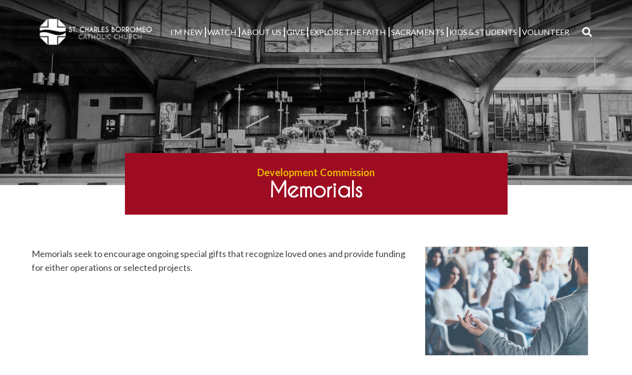

--- FILE ---
content_type: text/html; charset=UTF-8
request_url: https://stcharleslima.org/ministries/development-commission/memorials/
body_size: 46778
content:
<!doctype html>
<html lang="en-US">
<head>
	<meta charset="UTF-8">
	<meta name="viewport" content="width=device-width, initial-scale=1">
	<link rel="profile" href="https://gmpg.org/xfn/11">
  <link href="https://fonts.googleapis.com/css?family=Asul:400,700" rel="stylesheet">
	<link rel="stylesheet" href="https://use.fontawesome.com/releases/v5.6.3/css/all.css" integrity="sha384-UHRtZLI+pbxtHCWp1t77Bi1L4ZtiqrqD80Kn4Z8NTSRyMA2Fd33n5dQ8lWUE00s/" crossorigin="anonymous">
	<meta property="og:url" content="https://stcharleslima.org/ministries/development-commission/memorials/" />
	<meta property="og:type" content="article" />
	<meta property="og:title" content="Memorials" />
	<meta property="og:description" content="Memorials seek to encourage ongoing special gifts that recognize loved ones and provide funding for either operations or selected projects." />
	<meta property="og:image:secure_url" content="" />
	<meta property="og:image" content="" />
	<title>Memorials &#8211; St. Charles Borromeo Catholic Church</title>
<meta name='robots' content='max-image-preview:large' />
<link rel='dns-prefetch' href='//ajax.googleapis.com' />
<link rel='dns-prefetch' href='//cdn.jsdelivr.net' />
<link rel='dns-prefetch' href='//cdnjs.cloudflare.com' />
<link rel='dns-prefetch' href='//use.fontawesome.com' />
<link rel='dns-prefetch' href='//code.jquery.com' />
<link rel="alternate" type="application/rss+xml" title="St. Charles Borromeo Catholic Church &raquo; Feed" href="https://stcharleslima.org/feed/" />
<link rel="alternate" title="oEmbed (JSON)" type="application/json+oembed" href="https://stcharleslima.org/wp-json/oembed/1.0/embed?url=https%3A%2F%2Fstcharleslima.org%2Fministries%2Fdevelopment-commission%2Fmemorials%2F" />
<link rel="alternate" title="oEmbed (XML)" type="text/xml+oembed" href="https://stcharleslima.org/wp-json/oembed/1.0/embed?url=https%3A%2F%2Fstcharleslima.org%2Fministries%2Fdevelopment-commission%2Fmemorials%2F&#038;format=xml" />
		<style>
			.lazyload,
			.lazyloading {
				max-width: 100%;
			}
		</style>
				<!-- This site uses the Google Analytics by MonsterInsights plugin v9.11.1 - Using Analytics tracking - https://www.monsterinsights.com/ -->
		<!-- Note: MonsterInsights is not currently configured on this site. The site owner needs to authenticate with Google Analytics in the MonsterInsights settings panel. -->
					<!-- No tracking code set -->
				<!-- / Google Analytics by MonsterInsights -->
		<style id='wp-img-auto-sizes-contain-inline-css' type='text/css'>
img:is([sizes=auto i],[sizes^="auto," i]){contain-intrinsic-size:3000px 1500px}
/*# sourceURL=wp-img-auto-sizes-contain-inline-css */
</style>
<style id='wp-block-paragraph-inline-css' type='text/css'>
.is-small-text{font-size:.875em}.is-regular-text{font-size:1em}.is-large-text{font-size:2.25em}.is-larger-text{font-size:3em}.has-drop-cap:not(:focus):first-letter{float:left;font-size:8.4em;font-style:normal;font-weight:100;line-height:.68;margin:.05em .1em 0 0;text-transform:uppercase}body.rtl .has-drop-cap:not(:focus):first-letter{float:none;margin-left:.1em}p.has-drop-cap.has-background{overflow:hidden}:root :where(p.has-background){padding:1.25em 2.375em}:where(p.has-text-color:not(.has-link-color)) a{color:inherit}p.has-text-align-left[style*="writing-mode:vertical-lr"],p.has-text-align-right[style*="writing-mode:vertical-rl"]{rotate:180deg}
/*# sourceURL=https://stcharleslima.org/wp-includes/blocks/paragraph/style.min.css */
</style>
<style id='wp-emoji-styles-inline-css' type='text/css'>

	img.wp-smiley, img.emoji {
		display: inline !important;
		border: none !important;
		box-shadow: none !important;
		height: 1em !important;
		width: 1em !important;
		margin: 0 0.07em !important;
		vertical-align: -0.1em !important;
		background: none !important;
		padding: 0 !important;
	}
/*# sourceURL=wp-emoji-styles-inline-css */
</style>
<link rel='stylesheet' id='wp-block-library-css' href='https://stcharleslima.org/wp-includes/css/dist/block-library/style.min.css?ver=6.9' type='text/css' media='all' />
<style id='global-styles-inline-css' type='text/css'>
:root{--wp--preset--aspect-ratio--square: 1;--wp--preset--aspect-ratio--4-3: 4/3;--wp--preset--aspect-ratio--3-4: 3/4;--wp--preset--aspect-ratio--3-2: 3/2;--wp--preset--aspect-ratio--2-3: 2/3;--wp--preset--aspect-ratio--16-9: 16/9;--wp--preset--aspect-ratio--9-16: 9/16;--wp--preset--color--black: #0f0f0f;--wp--preset--color--cyan-bluish-gray: #abb8c3;--wp--preset--color--white: #ffffff;--wp--preset--color--pale-pink: #f78da7;--wp--preset--color--vivid-red: #cf2e2e;--wp--preset--color--luminous-vivid-orange: #ff6900;--wp--preset--color--luminous-vivid-amber: #fcb900;--wp--preset--color--light-green-cyan: #7bdcb5;--wp--preset--color--vivid-green-cyan: #00d084;--wp--preset--color--pale-cyan-blue: #8ed1fc;--wp--preset--color--vivid-cyan-blue: #0693e3;--wp--preset--color--vivid-purple: #9b51e0;--wp--preset--color--primary: #9d0c21;--wp--preset--color--secondary: #5f0f1b;--wp--preset--color--tertiary: #405e6a;--wp--preset--color--quaternary: #eaba00;--wp--preset--gradient--vivid-cyan-blue-to-vivid-purple: linear-gradient(135deg,rgb(6,147,227) 0%,rgb(155,81,224) 100%);--wp--preset--gradient--light-green-cyan-to-vivid-green-cyan: linear-gradient(135deg,rgb(122,220,180) 0%,rgb(0,208,130) 100%);--wp--preset--gradient--luminous-vivid-amber-to-luminous-vivid-orange: linear-gradient(135deg,rgb(252,185,0) 0%,rgb(255,105,0) 100%);--wp--preset--gradient--luminous-vivid-orange-to-vivid-red: linear-gradient(135deg,rgb(255,105,0) 0%,rgb(207,46,46) 100%);--wp--preset--gradient--very-light-gray-to-cyan-bluish-gray: linear-gradient(135deg,rgb(238,238,238) 0%,rgb(169,184,195) 100%);--wp--preset--gradient--cool-to-warm-spectrum: linear-gradient(135deg,rgb(74,234,220) 0%,rgb(151,120,209) 20%,rgb(207,42,186) 40%,rgb(238,44,130) 60%,rgb(251,105,98) 80%,rgb(254,248,76) 100%);--wp--preset--gradient--blush-light-purple: linear-gradient(135deg,rgb(255,206,236) 0%,rgb(152,150,240) 100%);--wp--preset--gradient--blush-bordeaux: linear-gradient(135deg,rgb(254,205,165) 0%,rgb(254,45,45) 50%,rgb(107,0,62) 100%);--wp--preset--gradient--luminous-dusk: linear-gradient(135deg,rgb(255,203,112) 0%,rgb(199,81,192) 50%,rgb(65,88,208) 100%);--wp--preset--gradient--pale-ocean: linear-gradient(135deg,rgb(255,245,203) 0%,rgb(182,227,212) 50%,rgb(51,167,181) 100%);--wp--preset--gradient--electric-grass: linear-gradient(135deg,rgb(202,248,128) 0%,rgb(113,206,126) 100%);--wp--preset--gradient--midnight: linear-gradient(135deg,rgb(2,3,129) 0%,rgb(40,116,252) 100%);--wp--preset--font-size--small: 13px;--wp--preset--font-size--medium: 20px;--wp--preset--font-size--large: 36px;--wp--preset--font-size--x-large: 42px;--wp--preset--spacing--20: 0.44rem;--wp--preset--spacing--30: 0.67rem;--wp--preset--spacing--40: 1rem;--wp--preset--spacing--50: 1.5rem;--wp--preset--spacing--60: 2.25rem;--wp--preset--spacing--70: 3.38rem;--wp--preset--spacing--80: 5.06rem;--wp--preset--shadow--natural: 6px 6px 9px rgba(0, 0, 0, 0.2);--wp--preset--shadow--deep: 12px 12px 50px rgba(0, 0, 0, 0.4);--wp--preset--shadow--sharp: 6px 6px 0px rgba(0, 0, 0, 0.2);--wp--preset--shadow--outlined: 6px 6px 0px -3px rgb(255, 255, 255), 6px 6px rgb(0, 0, 0);--wp--preset--shadow--crisp: 6px 6px 0px rgb(0, 0, 0);}:root :where(.is-layout-flow) > :first-child{margin-block-start: 0;}:root :where(.is-layout-flow) > :last-child{margin-block-end: 0;}:root :where(.is-layout-flow) > *{margin-block-start: 24px;margin-block-end: 0;}:root :where(.is-layout-constrained) > :first-child{margin-block-start: 0;}:root :where(.is-layout-constrained) > :last-child{margin-block-end: 0;}:root :where(.is-layout-constrained) > *{margin-block-start: 24px;margin-block-end: 0;}:root :where(.is-layout-flex){gap: 24px;}:root :where(.is-layout-grid){gap: 24px;}body .is-layout-flex{display: flex;}.is-layout-flex{flex-wrap: wrap;align-items: center;}.is-layout-flex > :is(*, div){margin: 0;}body .is-layout-grid{display: grid;}.is-layout-grid > :is(*, div){margin: 0;}.has-black-color{color: var(--wp--preset--color--black) !important;}.has-cyan-bluish-gray-color{color: var(--wp--preset--color--cyan-bluish-gray) !important;}.has-white-color{color: var(--wp--preset--color--white) !important;}.has-pale-pink-color{color: var(--wp--preset--color--pale-pink) !important;}.has-vivid-red-color{color: var(--wp--preset--color--vivid-red) !important;}.has-luminous-vivid-orange-color{color: var(--wp--preset--color--luminous-vivid-orange) !important;}.has-luminous-vivid-amber-color{color: var(--wp--preset--color--luminous-vivid-amber) !important;}.has-light-green-cyan-color{color: var(--wp--preset--color--light-green-cyan) !important;}.has-vivid-green-cyan-color{color: var(--wp--preset--color--vivid-green-cyan) !important;}.has-pale-cyan-blue-color{color: var(--wp--preset--color--pale-cyan-blue) !important;}.has-vivid-cyan-blue-color{color: var(--wp--preset--color--vivid-cyan-blue) !important;}.has-vivid-purple-color{color: var(--wp--preset--color--vivid-purple) !important;}.has-primary-color{color: var(--wp--preset--color--primary) !important;}.has-secondary-color{color: var(--wp--preset--color--secondary) !important;}.has-tertiary-color{color: var(--wp--preset--color--tertiary) !important;}.has-quaternary-color{color: var(--wp--preset--color--quaternary) !important;}.has-black-background-color{background-color: var(--wp--preset--color--black) !important;}.has-cyan-bluish-gray-background-color{background-color: var(--wp--preset--color--cyan-bluish-gray) !important;}.has-white-background-color{background-color: var(--wp--preset--color--white) !important;}.has-pale-pink-background-color{background-color: var(--wp--preset--color--pale-pink) !important;}.has-vivid-red-background-color{background-color: var(--wp--preset--color--vivid-red) !important;}.has-luminous-vivid-orange-background-color{background-color: var(--wp--preset--color--luminous-vivid-orange) !important;}.has-luminous-vivid-amber-background-color{background-color: var(--wp--preset--color--luminous-vivid-amber) !important;}.has-light-green-cyan-background-color{background-color: var(--wp--preset--color--light-green-cyan) !important;}.has-vivid-green-cyan-background-color{background-color: var(--wp--preset--color--vivid-green-cyan) !important;}.has-pale-cyan-blue-background-color{background-color: var(--wp--preset--color--pale-cyan-blue) !important;}.has-vivid-cyan-blue-background-color{background-color: var(--wp--preset--color--vivid-cyan-blue) !important;}.has-vivid-purple-background-color{background-color: var(--wp--preset--color--vivid-purple) !important;}.has-primary-background-color{background-color: var(--wp--preset--color--primary) !important;}.has-secondary-background-color{background-color: var(--wp--preset--color--secondary) !important;}.has-tertiary-background-color{background-color: var(--wp--preset--color--tertiary) !important;}.has-quaternary-background-color{background-color: var(--wp--preset--color--quaternary) !important;}.has-black-border-color{border-color: var(--wp--preset--color--black) !important;}.has-cyan-bluish-gray-border-color{border-color: var(--wp--preset--color--cyan-bluish-gray) !important;}.has-white-border-color{border-color: var(--wp--preset--color--white) !important;}.has-pale-pink-border-color{border-color: var(--wp--preset--color--pale-pink) !important;}.has-vivid-red-border-color{border-color: var(--wp--preset--color--vivid-red) !important;}.has-luminous-vivid-orange-border-color{border-color: var(--wp--preset--color--luminous-vivid-orange) !important;}.has-luminous-vivid-amber-border-color{border-color: var(--wp--preset--color--luminous-vivid-amber) !important;}.has-light-green-cyan-border-color{border-color: var(--wp--preset--color--light-green-cyan) !important;}.has-vivid-green-cyan-border-color{border-color: var(--wp--preset--color--vivid-green-cyan) !important;}.has-pale-cyan-blue-border-color{border-color: var(--wp--preset--color--pale-cyan-blue) !important;}.has-vivid-cyan-blue-border-color{border-color: var(--wp--preset--color--vivid-cyan-blue) !important;}.has-vivid-purple-border-color{border-color: var(--wp--preset--color--vivid-purple) !important;}.has-primary-border-color{border-color: var(--wp--preset--color--primary) !important;}.has-secondary-border-color{border-color: var(--wp--preset--color--secondary) !important;}.has-tertiary-border-color{border-color: var(--wp--preset--color--tertiary) !important;}.has-quaternary-border-color{border-color: var(--wp--preset--color--quaternary) !important;}.has-vivid-cyan-blue-to-vivid-purple-gradient-background{background: var(--wp--preset--gradient--vivid-cyan-blue-to-vivid-purple) !important;}.has-light-green-cyan-to-vivid-green-cyan-gradient-background{background: var(--wp--preset--gradient--light-green-cyan-to-vivid-green-cyan) !important;}.has-luminous-vivid-amber-to-luminous-vivid-orange-gradient-background{background: var(--wp--preset--gradient--luminous-vivid-amber-to-luminous-vivid-orange) !important;}.has-luminous-vivid-orange-to-vivid-red-gradient-background{background: var(--wp--preset--gradient--luminous-vivid-orange-to-vivid-red) !important;}.has-very-light-gray-to-cyan-bluish-gray-gradient-background{background: var(--wp--preset--gradient--very-light-gray-to-cyan-bluish-gray) !important;}.has-cool-to-warm-spectrum-gradient-background{background: var(--wp--preset--gradient--cool-to-warm-spectrum) !important;}.has-blush-light-purple-gradient-background{background: var(--wp--preset--gradient--blush-light-purple) !important;}.has-blush-bordeaux-gradient-background{background: var(--wp--preset--gradient--blush-bordeaux) !important;}.has-luminous-dusk-gradient-background{background: var(--wp--preset--gradient--luminous-dusk) !important;}.has-pale-ocean-gradient-background{background: var(--wp--preset--gradient--pale-ocean) !important;}.has-electric-grass-gradient-background{background: var(--wp--preset--gradient--electric-grass) !important;}.has-midnight-gradient-background{background: var(--wp--preset--gradient--midnight) !important;}.has-small-font-size{font-size: var(--wp--preset--font-size--small) !important;}.has-medium-font-size{font-size: var(--wp--preset--font-size--medium) !important;}.has-large-font-size{font-size: var(--wp--preset--font-size--large) !important;}.has-x-large-font-size{font-size: var(--wp--preset--font-size--x-large) !important;}
/*# sourceURL=global-styles-inline-css */
</style>

<style id='classic-theme-styles-inline-css' type='text/css'>
/*! This file is auto-generated */
.wp-block-button__link{color:#fff;background-color:#32373c;border-radius:9999px;box-shadow:none;text-decoration:none;padding:calc(.667em + 2px) calc(1.333em + 2px);font-size:1.125em}.wp-block-file__button{background:#32373c;color:#fff;text-decoration:none}
/*# sourceURL=/wp-includes/css/classic-themes.min.css */
</style>
<link rel='stylesheet' id='dpi-ea-display-css-css' href='https://stcharleslima.org/wp-content/plugins/dpi-emergency-alert//css/dpi-alert-display.css?ver=6.9' type='text/css' media='all' />
<link rel='stylesheet' id='wp-show-posts-css' href='https://stcharleslima.org/wp-content/plugins/wp-show-posts/css/wp-show-posts-min.css?ver=1.1.6' type='text/css' media='all' />
<link rel='stylesheet' id='DPI-style-css' href='https://stcharleslima.org/wp-content/themes/DPI_Theme/style.min.css?ver=1.0.0' type='text/css' media='screen' />
<link rel='stylesheet' id='custom-styles-css' href='https://stcharleslima.org/wp-content/themes/DPI_Child/custom.css?ver=6.9' type='text/css' media='all' />
<link rel='stylesheet' id='tweaks-css' href='https://stcharleslima.org/wp-content/themes/DPI_Child/tweaks.css?ver=6.9' type='text/css' media='all' />
<link rel='stylesheet' id='fontAwesome-css' href='https://use.fontawesome.com/releases/v5.7.2/css/all.css?ver=1.0.0' type='text/css' media='screen' />
<link rel='stylesheet' id='jquery-ui-css-css' href='https://code.jquery.com/ui/1.12.1/themes/base/jquery-ui.css?ver=1.12.1' type='text/css' media='screen' />
<link rel='stylesheet' id='Slick-css-css' href='https://stcharleslima.org/wp-content/themes/DPI_Theme/slick/slick.css?ver=1.0.0' type='text/css' media='screen' />
<link rel='stylesheet' id='Slick-theme-css-css' href='https://stcharleslima.org/wp-content/themes/DPI_Theme/slick/slick-theme.css?ver=1.0.0' type='text/css' media='screen' />
<link rel='stylesheet' id='flexslider-min-css-css' href='https://cdnjs.cloudflare.com/ajax/libs/flexslider/2.7.1/flexslider.min.css?ver=screen' type='text/css' media='all' />
<link rel='stylesheet' id='fancyBox-css-css' href='https://cdn.jsdelivr.net/gh/fancyapps/fancybox@3.5.7/dist/jquery.fancybox.min.css?ver=1.0.0' type='text/css' media='screen' />
<style id='tnc_custom_css-inline-css' type='text/css'>

            .nginx-cache-btn.nginx-cache-off a { background-color: #d63638 !important; }
            .nginx-cache-btn.nginx-cache-on a { background-color: green !important; }
        
/*# sourceURL=tnc_custom_css-inline-css */
</style>
<script type="text/javascript" src="https://stcharleslima.org/wp-includes/js/jquery/jquery.min.js?ver=3.7.1" id="jquery-core-js"></script>
<script type="text/javascript" src="https://stcharleslima.org/wp-includes/js/jquery/jquery-migrate.min.js?ver=3.4.1" id="jquery-migrate-js"></script>
<script type="text/javascript" src="https://ajax.googleapis.com/ajax/libs/jqueryui/1.9.2/jquery-ui.min.js?ver=6.9" id="jquery-ui-js"></script>
<script type="text/javascript" src="https://stcharleslima.org/wp-content/themes/DPI_Theme/js/accordion.js?ver=6.9" id="accordion-js-js"></script>
<script type="text/javascript" src="https://stcharleslima.org/wp-content/themes/DPI_Theme/js/homilies.js?ver=6.9" id="homilies-js-js"></script>
<script type="text/javascript" src="https://stcharleslima.org/wp-content/themes/DPI_Theme/js/sticky.js?ver=6.9" id="sticky-js-js"></script>
<script type="text/javascript" src="https://cdn.jsdelivr.net/gh/fancyapps/fancybox@3.5.7/dist/jquery.fancybox.min.js?ver=6.9" id="fancybox-js-js"></script>
<script type="text/javascript" src="https://stcharleslima.org/wp-content/themes/DPI_Theme/js/parallax.js?ver=6.9" id="parallax-js-js"></script>
<script type="text/javascript" src="https://stcharleslima.org/wp-content/themes/DPI_Theme/js/mobileMenu.js?ver=6.9" id="mobile-menu-js-js"></script>
<script type="text/javascript" src="https://stcharleslima.org/wp-content/themes/DPI_Theme/slick/slick.min.js?ver=6.9" id="slick-js-js"></script>
<script type="text/javascript" src="https://stcharleslima.org/wp-content/themes/DPI_Theme/js/slickInit.js?ver=6.9" id="slick-Init-js-js"></script>
<script type="text/javascript" src="https://cdnjs.cloudflare.com/ajax/libs/flexslider/2.7.1/jquery.flexslider-min.js?ver=6.9" id="jquery-flexslider-min-js"></script>
<link rel="https://api.w.org/" href="https://stcharleslima.org/wp-json/" /><link rel="alternate" title="JSON" type="application/json" href="https://stcharleslima.org/wp-json/wp/v2/pages/172" /><link rel="EditURI" type="application/rsd+xml" title="RSD" href="https://stcharleslima.org/xmlrpc.php?rsd" />
<meta name="generator" content="WordPress 6.9" />
<link rel="canonical" href="https://stcharleslima.org/ministries/development-commission/memorials/" />
<link rel='shortlink' href='https://stcharleslima.org/?p=172' />
		<script>
			document.documentElement.className = document.documentElement.className.replace('no-js', 'js');
		</script>
				<style>
			.no-js img.lazyload {
				display: none;
			}

			figure.wp-block-image img.lazyloading {
				min-width: 150px;
			}

			.lazyload,
			.lazyloading {
				--smush-placeholder-width: 100px;
				--smush-placeholder-aspect-ratio: 1/1;
				width: var(--smush-image-width, var(--smush-placeholder-width)) !important;
				aspect-ratio: var(--smush-image-aspect-ratio, var(--smush-placeholder-aspect-ratio)) !important;
			}

						.lazyload, .lazyloading {
				opacity: 0;
			}

			.lazyloaded {
				opacity: 1;
				transition: opacity 400ms;
				transition-delay: 0ms;
			}

					</style>
		<!-- Analytics by WP Statistics - https://wp-statistics.com -->
<link rel="icon" href="https://stcharleslima.org/wp-content/uploads/2020/04/cropped-Charles-Fab-Icon-32x32.png" sizes="32x32" />
<link rel="icon" href="https://stcharleslima.org/wp-content/uploads/2020/04/cropped-Charles-Fab-Icon-192x192.png" sizes="192x192" />
<link rel="apple-touch-icon" href="https://stcharleslima.org/wp-content/uploads/2020/04/cropped-Charles-Fab-Icon-180x180.png" />
<meta name="msapplication-TileImage" content="https://stcharleslima.org/wp-content/uploads/2020/04/cropped-Charles-Fab-Icon-270x270.png" />
		<style type="text/css" id="wp-custom-css">
			.homeBannerConfessions h5 {
	color: #ffffff!important;
	font-weight: 400;
	font-size: 20px;
}

/* AJAX LOAD MORE */


#ajax-load-more .alm-listing {
    display: flex;
    flex-wrap: wrap;

}

#ajax-load-more li {
    margin: 8px;
    list-style: none;
    margin-bottom: 40px;
		border: 2px solid black !important;
}

#ajax-load-more p, a {
	padding-left:3px;
	padding-right:3px;
}

#ajax-load-more li {
overflow: hidden;
}

.resultContainer .alm-listing .alm-paging-content>li img, .resultContainer .alm-listing .alm-reveal>li img, .resultContainer .alm-listing>li img {
    position: relative;
    width: 100%;
    height: 250px;
    object-fit: cover;
}

.resultContainer .alm-listing .alm-paging-content>li, .resultContainer .alm-listing .alm-reveal>li, .resultContainer .alm-listing>li {
    width: calc(33% - 20px);
}

@media screen and (max-width:900px) {
	.resultContainer .alm-listing .alm-paging-content>li, .resultContainer .alm-listing .alm-reveal>li, .resultContainer .alm-listing>li {
    width: calc(50% - 20px);
}
}

@media screen and (max-width:700px) {
	.resultContainer .alm-listing .alm-paging-content>li, .resultContainer .alm-listing .alm-reveal>li, .resultContainer .alm-listing>li {
    width: calc(100% - 20px);
}
}

.simcal-events-list-container {
    justify-content: flex-start;
}



@media screen and (max-width: 768px){
	.alertInfo {
    padding: 10px;
    max-height: 50vh;
}
	.alertContainer {
		padding: 65px 10px;
	}
}

.page-id-93 .content-area{
	padding-top:50px;
}


.site-footer .footer-content .footerColumn.footerLinks{
	z-index:999;
}

.alertContainer {
	margin: auto;
padding: 60px;
}		</style>
		<link rel='stylesheet' id='font-awesome-css' href='https://use.fontawesome.com/releases/v5.15.4/css/all.css?ver=6.9' type='text/css' media='all' />
</head>

<body class="wp-singular page-template-default page page-id-172 page-child parent-pageid-156 wp-theme-DPI_Theme wp-child-theme-DPI_Child no-sidebar">
<div id="page" class="site">
	<a class="skip-link screen-reader-text" href="#content">Skip to content</a>

	<header id="masthead" class="site-header Sticky">
        
  <div class="header1 lightHeader">
    <div class="site-branding">
        <a href="https://stcharleslima.org" rel="home">
          <img class="colorLogo logo lazyload" data-src="https://stcharleslima.org/wp-content/uploads/2020/04/St-Charles-Horizontal-Logo-Color.png" src="[data-uri]" style="--smush-placeholder-width: 275px; --smush-placeholder-aspect-ratio: 275/79;" />
          <img class="whiteLogo logo lazyload" data-src="https://stcharleslima.org/wp-content/uploads/2020/04/St-Charles-Horizontal-Logo-white.png" src="[data-uri]" style="--smush-placeholder-width: 317px; --smush-placeholder-aspect-ratio: 317/91;" />
        </a>
    </div>
		<div class="navWrapper">
	    <nav id="site-navigation" class="main-navigation">
	        <div class="menu-toggle" aria-controls="primary-menu" aria-expanded="false">
            <div class="top-line"></div>
            <div class="center-line"></div>
            <div class="bottom-line"></div>
          </div>
          <div class="menuContainer">
	        <div class="menu-primary-menu-container"><ul id="primary-menu" class="menu"><li id="menu-item-33" class="menu-item menu-item-type-post_type menu-item-object-page menu-item-home menu-item-has-children menu-item-33"><a href="https://stcharleslima.org/">I&#8217;M NEW</a>
<ul class="sub-menu">
	<li id="menu-item-2496" class="menu-item menu-item-type-post_type menu-item-object-page menu-item-2496"><a href="https://stcharleslima.org/contact-us/">Contact Us</a></li>
	<li id="menu-item-596" class="menu-item menu-item-type-post_type menu-item-object-page menu-item-596"><a href="https://stcharleslima.org/about-us/locations-times/">Locations &#038; Times</a></li>
	<li id="menu-item-3408" class="menu-item menu-item-type-post_type menu-item-object-page menu-item-3408"><a href="https://stcharleslima.org/parish-registration-form/">Parish Registration Form</a></li>
</ul>
</li>
<li id="menu-item-620" class="menu-item menu-item-type-post_type menu-item-object-page menu-item-has-children menu-item-620"><a href="https://stcharleslima.org/resources/">WATCH</a>
<ul class="sub-menu">
	<li id="menu-item-631" class="menu-item menu-item-type-custom menu-item-object-custom menu-item-631"><a target="_blank" href="http://nationalwebcasts.com/webcasts/stcharleslima/">Live Stream</a></li>
	<li id="menu-item-632" class="menu-item menu-item-type-custom menu-item-object-custom menu-item-632"><a target="_blank" href="https://www.youtube.com/channel/UCefLqsoqpOEk-BWmeMuoUyQ?view_as=subscriber">Past Streams</a></li>
	<li id="menu-item-621" class="menu-item menu-item-type-post_type menu-item-object-page menu-item-621"><a href="https://stcharleslima.org/resources/music-devotions/">Music &#038; Devotions</a></li>
	<li id="menu-item-633" class="menu-item menu-item-type-custom menu-item-object-custom menu-item-633"><a target="_blank" href="http://bit.ly/GLmag2021">Graceful Living</a></li>
</ul>
</li>
<li id="menu-item-589" class="menu-item menu-item-type-post_type menu-item-object-page menu-item-has-children menu-item-589"><a href="https://stcharleslima.org/about-us/">ABOUT US</a>
<ul class="sub-menu">
	<li id="menu-item-600" class="menu-item menu-item-type-post_type menu-item-object-page menu-item-600"><a href="https://stcharleslima.org/about-us/">Our History</a></li>
	<li id="menu-item-598" class="menu-item menu-item-type-post_type menu-item-object-page menu-item-598"><a href="https://stcharleslima.org/about-us/our-patron-saint/">Our Patron Saint</a></li>
	<li id="menu-item-599" class="menu-item menu-item-type-post_type menu-item-object-page menu-item-599"><a href="https://stcharleslima.org/about-us/parish-staff/">Parish Staff</a></li>
	<li id="menu-item-590" class="menu-item menu-item-type-post_type menu-item-object-page menu-item-590"><a href="https://stcharleslima.org/about-us/bulletins/">Bulletins</a></li>
	<li id="menu-item-619" class="menu-item menu-item-type-post_type menu-item-object-page menu-item-619"><a href="https://stcharleslima.org/resources/chimes/">Chimes</a></li>
	<li id="menu-item-597" class="menu-item menu-item-type-post_type menu-item-object-page menu-item-597"><a href="https://stcharleslima.org/about-us/myparish/">myParish App</a></li>
	<li id="menu-item-591" class="menu-item menu-item-type-post_type menu-item-object-page menu-item-591"><a href="https://stcharleslima.org/contact-us/">Contact Us</a></li>
	<li id="menu-item-3027" class="menu-item menu-item-type-post_type menu-item-object-page menu-item-3027"><a href="https://stcharleslima.org/?page_id=3019">Job Openings</a></li>
	<li id="menu-item-2772" class="menu-item menu-item-type-post_type menu-item-object-page menu-item-privacy-policy menu-item-2772"><a rel="privacy-policy" href="https://stcharleslima.org/privacy-policy/">Privacy Policy</a></li>
</ul>
</li>
<li id="menu-item-630" class="menu-item menu-item-type-custom menu-item-object-custom menu-item-has-children menu-item-630"><a target="_blank" href="https://www.osvhub.com/st-charles-lima/giving/funds">GIVE</a>
<ul class="sub-menu">
	<li id="menu-item-1417" class="menu-item menu-item-type-post_type menu-item-object-page menu-item-1417"><a href="https://stcharleslima.org/ways-to-give/">Ways to Give</a></li>
	<li id="menu-item-4715" class="menu-item menu-item-type-post_type menu-item-object-page menu-item-4715"><a href="https://stcharleslima.org/living-christ-campaign/">Living Christ Campaign</a></li>
	<li id="menu-item-1420" class="menu-item menu-item-type-post_type menu-item-object-page menu-item-1420"><a href="https://stcharleslima.org/planned-giving/">Planned Giving</a></li>
	<li id="menu-item-2399" class="menu-item menu-item-type-post_type menu-item-object-page menu-item-2399"><a href="https://stcharleslima.org/annual-reports/">Annual Reports</a></li>
</ul>
</li>
<li id="menu-item-954" class="menu-item menu-item-type-post_type menu-item-object-page menu-item-has-children menu-item-954"><a href="https://stcharleslima.org/explore/">EXPLORE THE FAITH</a>
<ul class="sub-menu">
	<li id="menu-item-2327" class="menu-item menu-item-type-post_type menu-item-object-page menu-item-2327"><a href="https://stcharleslima.org/explore/">EXPLORE THE FAITH</a></li>
	<li id="menu-item-2326" class="menu-item menu-item-type-post_type menu-item-object-page menu-item-2326"><a href="https://stcharleslima.org/onyourown/">ON YOUR OWN</a></li>
</ul>
</li>
<li id="menu-item-592" class="menu-item menu-item-type-post_type menu-item-object-page menu-item-has-children menu-item-592"><a href="https://stcharleslima.org/sacraments/">Sacraments</a>
<ul class="sub-menu">
	<li id="menu-item-611" class="menu-item menu-item-type-post_type menu-item-object-page menu-item-611"><a href="https://stcharleslima.org/sacraments/anointing-of-the-sick/">Anointing</a></li>
	<li id="menu-item-612" class="menu-item menu-item-type-post_type menu-item-object-page menu-item-612"><a href="https://stcharleslima.org/sacraments/baptism/">Baptism</a></li>
	<li id="menu-item-1321" class="menu-item menu-item-type-post_type menu-item-object-page menu-item-1321"><a href="https://stcharleslima.org/sacraments/first-communion/">First Communion</a></li>
	<li id="menu-item-1322" class="menu-item menu-item-type-post_type menu-item-object-page menu-item-1322"><a href="https://stcharleslima.org/sacraments/confirmation-2/">Confirmation</a></li>
	<li id="menu-item-593" class="menu-item menu-item-type-post_type menu-item-object-page menu-item-593"><a href="https://stcharleslima.org/sacraments/marriage/">Marriage</a></li>
	<li id="menu-item-595" class="menu-item menu-item-type-post_type menu-item-object-page menu-item-595"><a href="https://stcharleslima.org/sacraments/reconciliation/">Reconciliation</a></li>
	<li id="menu-item-594" class="menu-item menu-item-type-post_type menu-item-object-page menu-item-594"><a href="https://stcharleslima.org/sacraments/rcia/">Become Catholic</a></li>
</ul>
</li>
<li id="menu-item-614" class="menu-item menu-item-type-custom menu-item-object-custom menu-item-has-children menu-item-614"><a>KIDS &#038; STUDENTS</a>
<ul class="sub-menu">
	<li id="menu-item-1331" class="menu-item menu-item-type-post_type menu-item-object-page menu-item-1331"><a href="https://stcharleslima.org/youth/virtus/">Child Safety</a></li>
	<li id="menu-item-976" class="menu-item menu-item-type-post_type menu-item-object-page menu-item-976"><a href="https://stcharleslima.org/youth/catechesis-of-the-good-shepherd/">(3-5 y/o) CGS</a></li>
	<li id="menu-item-959" class="menu-item menu-item-type-post_type menu-item-object-page menu-item-959"><a href="https://stcharleslima.org/youth/family-formation/">(K-6TH) Family     Formation</a></li>
	<li id="menu-item-5632" class="menu-item menu-item-type-post_type menu-item-object-page menu-item-5632"><a href="https://stcharleslima.org/youth/blaze-program-discovering-my-purpose/">Blaze Program</a></li>
	<li id="menu-item-622" class="menu-item menu-item-type-post_type menu-item-object-page menu-item-622"><a href="https://stcharleslima.org/youth/st-charles-spiritual-mentorship-small-group-discipleship/">GRADES 7-12</a></li>
	<li id="menu-item-618" class="menu-item menu-item-type-post_type menu-item-object-page menu-item-618"><a href="https://stcharleslima.org/youth/edge/">YOUNG ADULT (18+)</a></li>
	<li id="menu-item-628" class="menu-item menu-item-type-custom menu-item-object-custom menu-item-628"><a target="_blank" href="http://www.sccslima.org/">Our School</a></li>
	<li id="menu-item-2556" class="menu-item menu-item-type-custom menu-item-object-custom menu-item-2556"><a href="https://stcharleslima.org/lcc-parish-scholarship/">LCC Parish Scholarship</a></li>
</ul>
</li>
<li id="menu-item-601" class="menu-item menu-item-type-post_type menu-item-object-page current-page-ancestor menu-item-has-children menu-item-601"><a href="https://stcharleslima.org/ministries/">VOLUNTEER</a>
<ul class="sub-menu">
	<li id="menu-item-2982" class="menu-item menu-item-type-post_type menu-item-object-page menu-item-2982"><a href="https://stcharleslima.org/volunteer-maintenance-day/">Maint. Volunteer</a></li>
	<li id="menu-item-604" class="menu-item menu-item-type-post_type menu-item-object-page menu-item-604"><a href="https://stcharleslima.org/ministries/parish-leadership/">Parish Leadership</a></li>
	<li id="menu-item-607" class="menu-item menu-item-type-post_type menu-item-object-page current-page-ancestor menu-item-607"><a href="https://stcharleslima.org/ministries/development-commission/">Development Commission</a></li>
	<li id="menu-item-608" class="menu-item menu-item-type-post_type menu-item-object-page menu-item-608"><a href="https://stcharleslima.org/ministries/discipleship-commission/">Discipleship Commission</a></li>
	<li id="menu-item-603" class="menu-item menu-item-type-post_type menu-item-object-page menu-item-603"><a href="https://stcharleslima.org/ministries/outreach-commission/">Outreach Commission</a></li>
	<li id="menu-item-605" class="menu-item menu-item-type-post_type menu-item-object-page menu-item-605"><a href="https://stcharleslima.org/ministries/worship-commission/">Worship Commission</a></li>
	<li id="menu-item-609" class="menu-item menu-item-type-post_type menu-item-object-page menu-item-609"><a href="https://stcharleslima.org/ministries/facilities-commission/">Facilities Commission</a></li>
	<li id="menu-item-606" class="menu-item menu-item-type-post_type menu-item-object-page menu-item-606"><a href="https://stcharleslima.org/ministries/christian-corner-community-center/">Christian Corner Community Center</a></li>
	<li id="menu-item-602" class="menu-item menu-item-type-post_type menu-item-object-page menu-item-602"><a href="https://stcharleslima.org/ministries/ministry-schedules/">Ministry Schedules</a></li>
</ul>
</li>
</ul></div>        </div>
	    </nav>
    </div>
		<div class="header-search">
        <div class="toggle">
            <i class="fas fa-search"></i>
        </div>
        <form role="search" method="get" class="search-form" action="https://stcharleslima.org/">
				<label>
					<span class="screen-reader-text">Search for:</span>
					<input type="search" class="search-field" placeholder="Search &hellip;" value="" name="s" />
				</label>
				<input type="submit" class="search-submit" value="Search" />
			</form>    </div>
</div>
	</header>

	<div id="content" class="site-content">

<div class="pageHeader">
      <img data-src="https://stcharleslima.org/wp-content/uploads/2021/01/TiddCeremony-226-scaled.jpg" src="[data-uri]" class="lazyload" style="--smush-placeholder-width: 2560px; --smush-placeholder-aspect-ratio: 2560/1707;" />
    <div class="pageHeaderTitle primaryBackground whiteColor">
              <h6 class="quaternaryColor">Development Commission</h6>
       Memorials  </div>
  <div class="breadcrumbs" typeof="BreadcrumbList" vocab="http://schema.org/">
      </div>
</div>

	<div id="primary" class="content-area">
		<main id="main" class="site-main">

            
<article id="post-172" class="post-172 page type-page status-publish hentry">

	<div class="entry-content">
																					<div class="pageSliderTopWrapper">
			<div class="pageSliderTop innerSlider">
							<img data-src="https://stcharleslima.org/wp-content/uploads/2020/04/iStock-541976598-1024x683.jpg" alt="http://Lecture" src="[data-uri]" class="lazyload" style="--smush-placeholder-width: 1024px; --smush-placeholder-aspect-ratio: 1024/683;" />
			</div>
			</div>
								
		
<p>Memorials seek to encourage ongoing special gifts that recognize loved ones and provide funding for either operations or selected projects.</p>

					</div><!-- .entry-content -->

	
</article><!-- #post-172 -->
</div>

		</main><!-- #main -->
	</div><!-- #primary -->


</div><!-- #content -->
<div class="footerWrapper">
		  <div class="footerQuote midWidth primaryBackground footerPosition footerPositionCenter">
				<div class="footerUpper fontMain quaternaryColor">Build Community, Follow Jesus, </div>
			<div class="footerLower fontHeader whiteColor">Witness to the World</div>
	</div>
			<footer id="colophon" class="site-footer">
				<div class="footerLogoWrapper">
    <img class="footerLogo lazyload" data-src="https://stcharleslima.org/wp-content/uploads/2020/04/Charles-Icon-White.png" src="[data-uri]" style="--smush-placeholder-width: 517px; --smush-placeholder-aspect-ratio: 517/517;" />
</div>
<div class="footer-content midWidth">
  <div class="footerAddress footerColumn">
    <h4 class="footerHeader fontHeader quaternaryColor">St. Charles Borromeo Catholic Church</h4>
    <a href="https://www.google.com/maps?q=2200 West Elm St. Lima OH 45805" target="_blank">
  <p>2200 West Elm St.</p>
  <p>Lima, OH 45805</p>
</a>
<a href="tel:+1-419-228-7635" class="phone">(419)228-7635</a>
  </div>
  <div class="footerLinks footerColumn">
        <h4 class="footerHeader fontHeader quaternaryColor">Quick Links</h4>
                    <span>
            <i class="fas fa-circle"></i>
            <a href="https://stcharleslima.org/contact-us/" target="">
              Contact Us            </a>
        </span>
                    <span>
            <i class="fas fa-circle"></i>
            <a href="https://stcharleslima.org/about-us/bulletins/" target="">
              Bulletins            </a>
        </span>
                    <span>
            <i class="fas fa-circle"></i>
            <a href="https://www.osvhub.com/st-charles-lima/giving/funds" target="_blank">
              Online Giving            </a>
        </span>
                    <span>
            <i class="fas fa-circle"></i>
            <a href="/homilies" target="">
              Homilies            </a>
        </span>
                    <span>
            <i class="fas fa-circle"></i>
            <a href="http://nationalwebcasts.com/webcasts/stcharleslima/" target="">
              Live Streaming            </a>
        </span>
                    <span>
            <i class="fas fa-circle"></i>
            <a href="http://www.sccslima.org/" target="_blank">
              St. Charles School            </a>
        </span>
      </div>
  <div class="footerContact footerColumn">
    <h4 class="footerHeader fontHeader quaternaryColor">Follow Us</h4>
    <div class="footerSocial flex">
                <a href="https://www.facebook.com/stcharleslima/?fref=ts" title="Facebook" target="_blank"><i class="fab fa-facebook-f" aria-hidden="true"></i></a>
    <a href="https://myparishapp.com/" title="myParish" target="_blank"><span class="icon-myparishicon"></span></a>
    </div>
  </div>
</div>
<div class="site-info">
    <p><span class="fontMain">&copy; 2026 <a class="fontMain" href="https://stcharleslima.org/" rel="home">St. Charles Borromeo Catholic Church</a>
			<span class="sep"> | </span>
			Lima, OH</span>
        <span class="fontMain">Made with <span class="hearts">&hearts;</span> by <a class="fontMain" target="_blank" href="https://diocesan.com/">Diocesan</a></span></p>
</div><!-- .site-info -->
	</footer>
</div>
</div><!-- #page -->

<script type="speculationrules">
{"prefetch":[{"source":"document","where":{"and":[{"href_matches":"/*"},{"not":{"href_matches":["/wp-*.php","/wp-admin/*","/wp-content/uploads/*","/wp-content/*","/wp-content/plugins/*","/wp-content/themes/DPI_Child/*","/wp-content/themes/DPI_Theme/*","/*\\?(.+)"]}},{"not":{"selector_matches":"a[rel~=\"nofollow\"]"}},{"not":{"selector_matches":".no-prefetch, .no-prefetch a"}}]},"eagerness":"conservative"}]}
</script>
<script type="text/javascript" src="https://stcharleslima.org/wp-content/plugins/dpi-emergency-alert//js/dpi-alert-display.js?ver=1.0.0" id="dpi-ea-display-js-js"></script>
<script type="text/javascript" src="https://stcharleslima.org/wp-content/themes/DPI_Theme/js/flexslider-helper.js?ver=1.0.0" id="flexslider-helper-js-js"></script>
<script type="text/javascript" src="https://stcharleslima.org/wp-includes/js/imagesloaded.min.js?ver=5.0.0" id="imagesloaded-js"></script>
<script type="text/javascript" src="https://stcharleslima.org/wp-includes/js/masonry.min.js?ver=4.2.2" id="masonry-js"></script>
<script type="text/javascript" src="https://stcharleslima.org/wp-includes/js/jquery/jquery.masonry.min.js?ver=3.1.2b" id="jquery-masonry-js"></script>
<script type="text/javascript" src="https://stcharleslima.org/wp-content/themes/DPI_Theme/js/skip-link-focus-fix.js?ver=20151215" id="DPI-skip-link-focus-fix-js"></script>
<script type="text/javascript" src="https://stcharleslima.org/wp-content/themes/DPI_Theme/js/site.js?ver=20151215" id="DPI-site-js"></script>
<script type="text/javascript" id="wp-statistics-tracker-js-extra">
/* <![CDATA[ */
var WP_Statistics_Tracker_Object = {"requestUrl":"https://stcharleslima.org/wp-json/wp-statistics/v2","ajaxUrl":"https://stcharleslima.org/wp-admin/admin-ajax.php","hitParams":{"wp_statistics_hit":1,"source_type":"page","source_id":172,"search_query":"","signature":"d2c653d156fd3fae8fd7fc3e3cce3b25","endpoint":"hit"},"option":{"dntEnabled":"1","bypassAdBlockers":"","consentIntegration":{"name":null,"status":[]},"isPreview":false,"userOnline":false,"trackAnonymously":false,"isWpConsentApiActive":false,"consentLevel":""},"isLegacyEventLoaded":"","customEventAjaxUrl":"https://stcharleslima.org/wp-admin/admin-ajax.php?action=wp_statistics_custom_event&nonce=8cba0efd1d","onlineParams":{"wp_statistics_hit":1,"source_type":"page","source_id":172,"search_query":"","signature":"d2c653d156fd3fae8fd7fc3e3cce3b25","action":"wp_statistics_online_check"},"jsCheckTime":"60000"};
//# sourceURL=wp-statistics-tracker-js-extra
/* ]]> */
</script>
<script type="text/javascript" src="https://stcharleslima.org/wp-content/plugins/wp-statistics/assets/js/tracker.js?ver=14.16" id="wp-statistics-tracker-js"></script>
<script type="text/javascript" id="smush-lazy-load-js-before">
/* <![CDATA[ */
var smushLazyLoadOptions = {"autoResizingEnabled":false,"autoResizeOptions":{"precision":5,"skipAutoWidth":true}};
//# sourceURL=smush-lazy-load-js-before
/* ]]> */
</script>
<script type="text/javascript" src="https://stcharleslima.org/wp-content/plugins/wp-smush-pro/app/assets/js/smush-lazy-load.min.js?ver=3.23.1" id="smush-lazy-load-js"></script>
<script id="wp-emoji-settings" type="application/json">
{"baseUrl":"https://s.w.org/images/core/emoji/17.0.2/72x72/","ext":".png","svgUrl":"https://s.w.org/images/core/emoji/17.0.2/svg/","svgExt":".svg","source":{"concatemoji":"https://stcharleslima.org/wp-includes/js/wp-emoji-release.min.js?ver=6.9"}}
</script>
<script type="module">
/* <![CDATA[ */
/*! This file is auto-generated */
const a=JSON.parse(document.getElementById("wp-emoji-settings").textContent),o=(window._wpemojiSettings=a,"wpEmojiSettingsSupports"),s=["flag","emoji"];function i(e){try{var t={supportTests:e,timestamp:(new Date).valueOf()};sessionStorage.setItem(o,JSON.stringify(t))}catch(e){}}function c(e,t,n){e.clearRect(0,0,e.canvas.width,e.canvas.height),e.fillText(t,0,0);t=new Uint32Array(e.getImageData(0,0,e.canvas.width,e.canvas.height).data);e.clearRect(0,0,e.canvas.width,e.canvas.height),e.fillText(n,0,0);const a=new Uint32Array(e.getImageData(0,0,e.canvas.width,e.canvas.height).data);return t.every((e,t)=>e===a[t])}function p(e,t){e.clearRect(0,0,e.canvas.width,e.canvas.height),e.fillText(t,0,0);var n=e.getImageData(16,16,1,1);for(let e=0;e<n.data.length;e++)if(0!==n.data[e])return!1;return!0}function u(e,t,n,a){switch(t){case"flag":return n(e,"\ud83c\udff3\ufe0f\u200d\u26a7\ufe0f","\ud83c\udff3\ufe0f\u200b\u26a7\ufe0f")?!1:!n(e,"\ud83c\udde8\ud83c\uddf6","\ud83c\udde8\u200b\ud83c\uddf6")&&!n(e,"\ud83c\udff4\udb40\udc67\udb40\udc62\udb40\udc65\udb40\udc6e\udb40\udc67\udb40\udc7f","\ud83c\udff4\u200b\udb40\udc67\u200b\udb40\udc62\u200b\udb40\udc65\u200b\udb40\udc6e\u200b\udb40\udc67\u200b\udb40\udc7f");case"emoji":return!a(e,"\ud83e\u1fac8")}return!1}function f(e,t,n,a){let r;const o=(r="undefined"!=typeof WorkerGlobalScope&&self instanceof WorkerGlobalScope?new OffscreenCanvas(300,150):document.createElement("canvas")).getContext("2d",{willReadFrequently:!0}),s=(o.textBaseline="top",o.font="600 32px Arial",{});return e.forEach(e=>{s[e]=t(o,e,n,a)}),s}function r(e){var t=document.createElement("script");t.src=e,t.defer=!0,document.head.appendChild(t)}a.supports={everything:!0,everythingExceptFlag:!0},new Promise(t=>{let n=function(){try{var e=JSON.parse(sessionStorage.getItem(o));if("object"==typeof e&&"number"==typeof e.timestamp&&(new Date).valueOf()<e.timestamp+604800&&"object"==typeof e.supportTests)return e.supportTests}catch(e){}return null}();if(!n){if("undefined"!=typeof Worker&&"undefined"!=typeof OffscreenCanvas&&"undefined"!=typeof URL&&URL.createObjectURL&&"undefined"!=typeof Blob)try{var e="postMessage("+f.toString()+"("+[JSON.stringify(s),u.toString(),c.toString(),p.toString()].join(",")+"));",a=new Blob([e],{type:"text/javascript"});const r=new Worker(URL.createObjectURL(a),{name:"wpTestEmojiSupports"});return void(r.onmessage=e=>{i(n=e.data),r.terminate(),t(n)})}catch(e){}i(n=f(s,u,c,p))}t(n)}).then(e=>{for(const n in e)a.supports[n]=e[n],a.supports.everything=a.supports.everything&&a.supports[n],"flag"!==n&&(a.supports.everythingExceptFlag=a.supports.everythingExceptFlag&&a.supports[n]);var t;a.supports.everythingExceptFlag=a.supports.everythingExceptFlag&&!a.supports.flag,a.supports.everything||((t=a.source||{}).concatemoji?r(t.concatemoji):t.wpemoji&&t.twemoji&&(r(t.twemoji),r(t.wpemoji)))});
//# sourceURL=https://stcharleslima.org/wp-includes/js/wp-emoji-loader.min.js
/* ]]> */
</script>

</body>
</html>


--- FILE ---
content_type: text/javascript
request_url: https://stcharleslima.org/wp-content/themes/DPI_Theme/js/flexslider-helper.js?ver=1.0.0
body_size: 120
content:
jQuery(document).ready(function($) {
  $( '.flexslider .slides li' ).prepend( '<div class="sliderOverlay"></div>' );
})


--- FILE ---
content_type: text/javascript
request_url: https://stcharleslima.org/wp-content/themes/DPI_Theme/js/mobileMenu.js?ver=6.9
body_size: 1674
content:
jQuery(document).ready(function($) {
  $('.menu-toggle').on('click', function(){
    $('.navWrapper').toggleClass('open');
    $('body').toggleClass('noscroll');
  });
  $( "<a class='menuOpenButton'><i class='fas fa-chevron-right'></i></a>" ).appendTo( ".menu-item-has-children" );
  $( "<li class='closeSubMenu'><a class='menuCloseButton'><i class='fas fa-chevron-left'></i></a><a>Back</a></li>" ).prependTo( ".sub-menu" );
  $('.menu > li > .menuOpenButton').on('click', function(){
    $(this).parent().toggleClass('active');
    $('.menuContainer #primary-menu').toggleClass('subMenuActive');
  });
  $('.sub-menu > li > .menuOpenButton').on('click', function(){
    $(this).parent().toggleClass('active');
    $('.menuContainer #primary-menu').removeClass('subMenuActive');
    $('.menuContainer #primary-menu').addClass('subSubMenuActive');
  });
  $('.menu > li > .sub-menu > .closeSubMenu').on('click', function(){
    $(this).parents('.menu-item-has-children').toggleClass('active');
    $('.menuContainer #primary-menu').toggleClass('subMenuActive');
  });
  $('.sub-menu > li > .sub-menu > .closeSubMenu').on('click', function(){
    $(this).parentsUntil('.sub-menu','.menu-item-has-children').toggleClass('active');
    $('.menuContainer #primary-menu').addClass('subMenuActive');
    $('.menuContainer #primary-menu').removeClass('subSubMenuActive');
  });
  // Close Mobile Menu via Keyboard
  $(document).on('keyup', (e)=>{
    if (e.keyCode === 27) {
      // Escape Pressed
      $('li').removeClass('active');
      $('ul').removeClass('subMenuActive');
      $('.navWrapper').removeClass('open');
      $('body').removeClass('noscroll');
    }
  });
});


--- FILE ---
content_type: text/javascript
request_url: https://stcharleslima.org/wp-content/themes/DPI_Theme/js/slickInit.js?ver=6.9
body_size: 806
content:
jQuery(document).ready(function($){
  $('.home .wp-show-posts-columns').slick({
    dots: false,
    arrows: true,
    infinite: true,
    slidesToShow: 3,
    slidesToScroll: 3,
    responsive: [
    {
      breakpoint: 1024,
      settings: {
        slidesToShow: 3,
        slidesToScroll: 3
      }
    },
    {
      breakpoint: 768,
      settings: {
        slidesToShow: 2,
        slidesToScroll: 2
      }
    },
    {
      breakpoint: 600,
      settings: {
        slidesToShow: 1,
        slidesToScroll: 1
      }
    }
    // You can unslick at a given breakpoint now by adding:
    // settings: "unslick"
    // instead of a settings object
  ]
  });
  $('.innerSlider').slick({
    dots: false,
    arrows: true,
    infinite: true,
    slidesToShow: 1,
    slidesToScroll: 1,
  });
});
